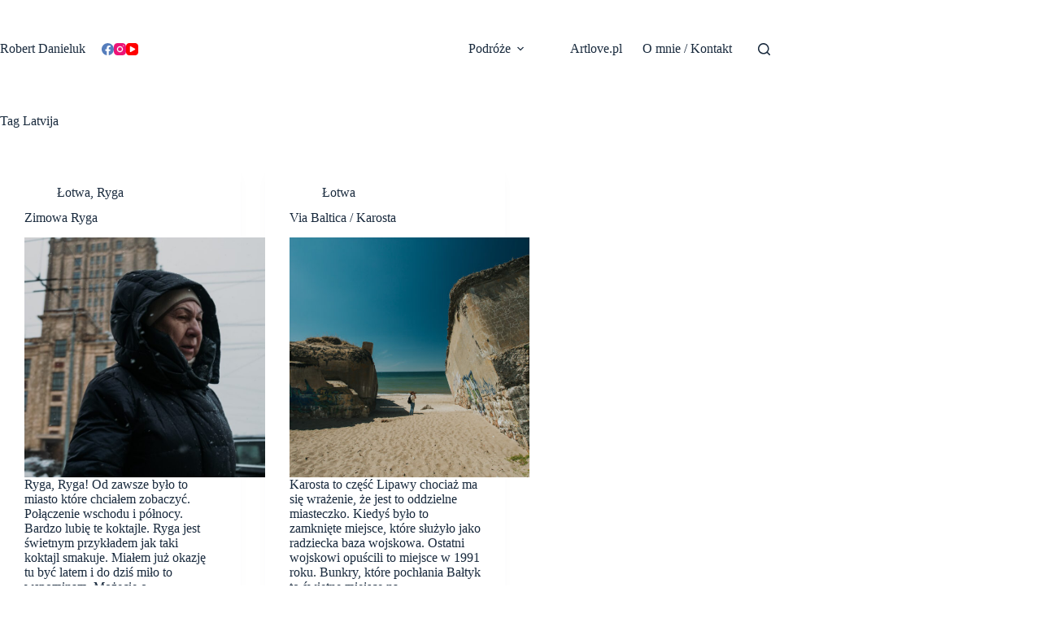

--- FILE ---
content_type: text/html; charset=UTF-8
request_url: https://robertdanieluk.com/blog/tag/latvija/
body_size: 11979
content:
<!doctype html>
<html lang="pl-PL">
<head>
	
	<meta charset="UTF-8">
	<meta name="viewport" content="width=device-width, initial-scale=1, maximum-scale=5, viewport-fit=cover">
	<link rel="profile" href="https://gmpg.org/xfn/11">

	<title>Latvija &#8211; Robert Danieluk</title>
<meta name='robots' content='max-image-preview:large' />
<link rel="alternate" type="application/rss+xml" title="Robert Danieluk &raquo; Kanał z wpisami" href="https://robertdanieluk.com/blog/feed/" />
<link rel="alternate" type="application/rss+xml" title="Robert Danieluk &raquo; Kanał z komentarzami" href="https://robertdanieluk.com/blog/comments/feed/" />
<link rel="alternate" type="application/rss+xml" title="Robert Danieluk &raquo; Kanał z wpisami otagowanymi jako Latvija" href="https://robertdanieluk.com/blog/tag/latvija/feed/" />
<style id='wp-img-auto-sizes-contain-inline-css'>
img:is([sizes=auto i],[sizes^="auto," i]){contain-intrinsic-size:3000px 1500px}
/*# sourceURL=wp-img-auto-sizes-contain-inline-css */
</style>
<link rel='stylesheet' id='blocksy-dynamic-global-css' href='https://robertdanieluk.com/blog/wp-content/uploads/blocksy/css/global.css?ver=12871' media='all' />
<link rel='stylesheet' id='wp-block-library-css' href='https://robertdanieluk.com/blog/wp-includes/css/dist/block-library/style.min.css?ver=6.9' media='all' />
<style id='global-styles-inline-css'>
:root{--wp--preset--aspect-ratio--square: 1;--wp--preset--aspect-ratio--4-3: 4/3;--wp--preset--aspect-ratio--3-4: 3/4;--wp--preset--aspect-ratio--3-2: 3/2;--wp--preset--aspect-ratio--2-3: 2/3;--wp--preset--aspect-ratio--16-9: 16/9;--wp--preset--aspect-ratio--9-16: 9/16;--wp--preset--color--black: #000000;--wp--preset--color--cyan-bluish-gray: #abb8c3;--wp--preset--color--white: #ffffff;--wp--preset--color--pale-pink: #f78da7;--wp--preset--color--vivid-red: #cf2e2e;--wp--preset--color--luminous-vivid-orange: #ff6900;--wp--preset--color--luminous-vivid-amber: #fcb900;--wp--preset--color--light-green-cyan: #7bdcb5;--wp--preset--color--vivid-green-cyan: #00d084;--wp--preset--color--pale-cyan-blue: #8ed1fc;--wp--preset--color--vivid-cyan-blue: #0693e3;--wp--preset--color--vivid-purple: #9b51e0;--wp--preset--color--palette-color-1: var(--theme-palette-color-1, #2872fa);--wp--preset--color--palette-color-2: var(--theme-palette-color-2, #1559ed);--wp--preset--color--palette-color-3: var(--theme-palette-color-3, #3A4F66);--wp--preset--color--palette-color-4: var(--theme-palette-color-4, #192a3d);--wp--preset--color--palette-color-5: var(--theme-palette-color-5, #e1e8ed);--wp--preset--color--palette-color-6: var(--theme-palette-color-6, #f2f5f7);--wp--preset--color--palette-color-7: var(--theme-palette-color-7, #FAFBFC);--wp--preset--color--palette-color-8: var(--theme-palette-color-8, #ffffff);--wp--preset--gradient--vivid-cyan-blue-to-vivid-purple: linear-gradient(135deg,rgb(6,147,227) 0%,rgb(155,81,224) 100%);--wp--preset--gradient--light-green-cyan-to-vivid-green-cyan: linear-gradient(135deg,rgb(122,220,180) 0%,rgb(0,208,130) 100%);--wp--preset--gradient--luminous-vivid-amber-to-luminous-vivid-orange: linear-gradient(135deg,rgb(252,185,0) 0%,rgb(255,105,0) 100%);--wp--preset--gradient--luminous-vivid-orange-to-vivid-red: linear-gradient(135deg,rgb(255,105,0) 0%,rgb(207,46,46) 100%);--wp--preset--gradient--very-light-gray-to-cyan-bluish-gray: linear-gradient(135deg,rgb(238,238,238) 0%,rgb(169,184,195) 100%);--wp--preset--gradient--cool-to-warm-spectrum: linear-gradient(135deg,rgb(74,234,220) 0%,rgb(151,120,209) 20%,rgb(207,42,186) 40%,rgb(238,44,130) 60%,rgb(251,105,98) 80%,rgb(254,248,76) 100%);--wp--preset--gradient--blush-light-purple: linear-gradient(135deg,rgb(255,206,236) 0%,rgb(152,150,240) 100%);--wp--preset--gradient--blush-bordeaux: linear-gradient(135deg,rgb(254,205,165) 0%,rgb(254,45,45) 50%,rgb(107,0,62) 100%);--wp--preset--gradient--luminous-dusk: linear-gradient(135deg,rgb(255,203,112) 0%,rgb(199,81,192) 50%,rgb(65,88,208) 100%);--wp--preset--gradient--pale-ocean: linear-gradient(135deg,rgb(255,245,203) 0%,rgb(182,227,212) 50%,rgb(51,167,181) 100%);--wp--preset--gradient--electric-grass: linear-gradient(135deg,rgb(202,248,128) 0%,rgb(113,206,126) 100%);--wp--preset--gradient--midnight: linear-gradient(135deg,rgb(2,3,129) 0%,rgb(40,116,252) 100%);--wp--preset--gradient--juicy-peach: linear-gradient(to right, #ffecd2 0%, #fcb69f 100%);--wp--preset--gradient--young-passion: linear-gradient(to right, #ff8177 0%, #ff867a 0%, #ff8c7f 21%, #f99185 52%, #cf556c 78%, #b12a5b 100%);--wp--preset--gradient--true-sunset: linear-gradient(to right, #fa709a 0%, #fee140 100%);--wp--preset--gradient--morpheus-den: linear-gradient(to top, #30cfd0 0%, #330867 100%);--wp--preset--gradient--plum-plate: linear-gradient(135deg, #667eea 0%, #764ba2 100%);--wp--preset--gradient--aqua-splash: linear-gradient(15deg, #13547a 0%, #80d0c7 100%);--wp--preset--gradient--love-kiss: linear-gradient(to top, #ff0844 0%, #ffb199 100%);--wp--preset--gradient--new-retrowave: linear-gradient(to top, #3b41c5 0%, #a981bb 49%, #ffc8a9 100%);--wp--preset--gradient--plum-bath: linear-gradient(to top, #cc208e 0%, #6713d2 100%);--wp--preset--gradient--high-flight: linear-gradient(to right, #0acffe 0%, #495aff 100%);--wp--preset--gradient--teen-party: linear-gradient(-225deg, #FF057C 0%, #8D0B93 50%, #321575 100%);--wp--preset--gradient--fabled-sunset: linear-gradient(-225deg, #231557 0%, #44107A 29%, #FF1361 67%, #FFF800 100%);--wp--preset--gradient--arielle-smile: radial-gradient(circle 248px at center, #16d9e3 0%, #30c7ec 47%, #46aef7 100%);--wp--preset--gradient--itmeo-branding: linear-gradient(180deg, #2af598 0%, #009efd 100%);--wp--preset--gradient--deep-blue: linear-gradient(to right, #6a11cb 0%, #2575fc 100%);--wp--preset--gradient--strong-bliss: linear-gradient(to right, #f78ca0 0%, #f9748f 19%, #fd868c 60%, #fe9a8b 100%);--wp--preset--gradient--sweet-period: linear-gradient(to top, #3f51b1 0%, #5a55ae 13%, #7b5fac 25%, #8f6aae 38%, #a86aa4 50%, #cc6b8e 62%, #f18271 75%, #f3a469 87%, #f7c978 100%);--wp--preset--gradient--purple-division: linear-gradient(to top, #7028e4 0%, #e5b2ca 100%);--wp--preset--gradient--cold-evening: linear-gradient(to top, #0c3483 0%, #a2b6df 100%, #6b8cce 100%, #a2b6df 100%);--wp--preset--gradient--mountain-rock: linear-gradient(to right, #868f96 0%, #596164 100%);--wp--preset--gradient--desert-hump: linear-gradient(to top, #c79081 0%, #dfa579 100%);--wp--preset--gradient--ethernal-constance: linear-gradient(to top, #09203f 0%, #537895 100%);--wp--preset--gradient--happy-memories: linear-gradient(-60deg, #ff5858 0%, #f09819 100%);--wp--preset--gradient--grown-early: linear-gradient(to top, #0ba360 0%, #3cba92 100%);--wp--preset--gradient--morning-salad: linear-gradient(-225deg, #B7F8DB 0%, #50A7C2 100%);--wp--preset--gradient--night-call: linear-gradient(-225deg, #AC32E4 0%, #7918F2 48%, #4801FF 100%);--wp--preset--gradient--mind-crawl: linear-gradient(-225deg, #473B7B 0%, #3584A7 51%, #30D2BE 100%);--wp--preset--gradient--angel-care: linear-gradient(-225deg, #FFE29F 0%, #FFA99F 48%, #FF719A 100%);--wp--preset--gradient--juicy-cake: linear-gradient(to top, #e14fad 0%, #f9d423 100%);--wp--preset--gradient--rich-metal: linear-gradient(to right, #d7d2cc 0%, #304352 100%);--wp--preset--gradient--mole-hall: linear-gradient(-20deg, #616161 0%, #9bc5c3 100%);--wp--preset--gradient--cloudy-knoxville: linear-gradient(120deg, #fdfbfb 0%, #ebedee 100%);--wp--preset--gradient--soft-grass: linear-gradient(to top, #c1dfc4 0%, #deecdd 100%);--wp--preset--gradient--saint-petersburg: linear-gradient(135deg, #f5f7fa 0%, #c3cfe2 100%);--wp--preset--gradient--everlasting-sky: linear-gradient(135deg, #fdfcfb 0%, #e2d1c3 100%);--wp--preset--gradient--kind-steel: linear-gradient(-20deg, #e9defa 0%, #fbfcdb 100%);--wp--preset--gradient--over-sun: linear-gradient(60deg, #abecd6 0%, #fbed96 100%);--wp--preset--gradient--premium-white: linear-gradient(to top, #d5d4d0 0%, #d5d4d0 1%, #eeeeec 31%, #efeeec 75%, #e9e9e7 100%);--wp--preset--gradient--clean-mirror: linear-gradient(45deg, #93a5cf 0%, #e4efe9 100%);--wp--preset--gradient--wild-apple: linear-gradient(to top, #d299c2 0%, #fef9d7 100%);--wp--preset--gradient--snow-again: linear-gradient(to top, #e6e9f0 0%, #eef1f5 100%);--wp--preset--gradient--confident-cloud: linear-gradient(to top, #dad4ec 0%, #dad4ec 1%, #f3e7e9 100%);--wp--preset--gradient--glass-water: linear-gradient(to top, #dfe9f3 0%, white 100%);--wp--preset--gradient--perfect-white: linear-gradient(-225deg, #E3FDF5 0%, #FFE6FA 100%);--wp--preset--font-size--small: 13px;--wp--preset--font-size--medium: 20px;--wp--preset--font-size--large: clamp(22px, 1.375rem + ((1vw - 3.2px) * 0.625), 30px);--wp--preset--font-size--x-large: clamp(30px, 1.875rem + ((1vw - 3.2px) * 1.563), 50px);--wp--preset--font-size--xx-large: clamp(45px, 2.813rem + ((1vw - 3.2px) * 2.734), 80px);--wp--preset--spacing--20: 0.44rem;--wp--preset--spacing--30: 0.67rem;--wp--preset--spacing--40: 1rem;--wp--preset--spacing--50: 1.5rem;--wp--preset--spacing--60: 2.25rem;--wp--preset--spacing--70: 3.38rem;--wp--preset--spacing--80: 5.06rem;--wp--preset--shadow--natural: 6px 6px 9px rgba(0, 0, 0, 0.2);--wp--preset--shadow--deep: 12px 12px 50px rgba(0, 0, 0, 0.4);--wp--preset--shadow--sharp: 6px 6px 0px rgba(0, 0, 0, 0.2);--wp--preset--shadow--outlined: 6px 6px 0px -3px rgb(255, 255, 255), 6px 6px rgb(0, 0, 0);--wp--preset--shadow--crisp: 6px 6px 0px rgb(0, 0, 0);}:root { --wp--style--global--content-size: var(--theme-block-max-width);--wp--style--global--wide-size: var(--theme-block-wide-max-width); }:where(body) { margin: 0; }.wp-site-blocks > .alignleft { float: left; margin-right: 2em; }.wp-site-blocks > .alignright { float: right; margin-left: 2em; }.wp-site-blocks > .aligncenter { justify-content: center; margin-left: auto; margin-right: auto; }:where(.wp-site-blocks) > * { margin-block-start: var(--theme-content-spacing); margin-block-end: 0; }:where(.wp-site-blocks) > :first-child { margin-block-start: 0; }:where(.wp-site-blocks) > :last-child { margin-block-end: 0; }:root { --wp--style--block-gap: var(--theme-content-spacing); }:root :where(.is-layout-flow) > :first-child{margin-block-start: 0;}:root :where(.is-layout-flow) > :last-child{margin-block-end: 0;}:root :where(.is-layout-flow) > *{margin-block-start: var(--theme-content-spacing);margin-block-end: 0;}:root :where(.is-layout-constrained) > :first-child{margin-block-start: 0;}:root :where(.is-layout-constrained) > :last-child{margin-block-end: 0;}:root :where(.is-layout-constrained) > *{margin-block-start: var(--theme-content-spacing);margin-block-end: 0;}:root :where(.is-layout-flex){gap: var(--theme-content-spacing);}:root :where(.is-layout-grid){gap: var(--theme-content-spacing);}.is-layout-flow > .alignleft{float: left;margin-inline-start: 0;margin-inline-end: 2em;}.is-layout-flow > .alignright{float: right;margin-inline-start: 2em;margin-inline-end: 0;}.is-layout-flow > .aligncenter{margin-left: auto !important;margin-right: auto !important;}.is-layout-constrained > .alignleft{float: left;margin-inline-start: 0;margin-inline-end: 2em;}.is-layout-constrained > .alignright{float: right;margin-inline-start: 2em;margin-inline-end: 0;}.is-layout-constrained > .aligncenter{margin-left: auto !important;margin-right: auto !important;}.is-layout-constrained > :where(:not(.alignleft):not(.alignright):not(.alignfull)){max-width: var(--wp--style--global--content-size);margin-left: auto !important;margin-right: auto !important;}.is-layout-constrained > .alignwide{max-width: var(--wp--style--global--wide-size);}body .is-layout-flex{display: flex;}.is-layout-flex{flex-wrap: wrap;align-items: center;}.is-layout-flex > :is(*, div){margin: 0;}body .is-layout-grid{display: grid;}.is-layout-grid > :is(*, div){margin: 0;}body{padding-top: 0px;padding-right: 0px;padding-bottom: 0px;padding-left: 0px;}:root :where(.wp-element-button, .wp-block-button__link){font-style: inherit;font-weight: inherit;letter-spacing: inherit;text-transform: inherit;}.has-black-color{color: var(--wp--preset--color--black) !important;}.has-cyan-bluish-gray-color{color: var(--wp--preset--color--cyan-bluish-gray) !important;}.has-white-color{color: var(--wp--preset--color--white) !important;}.has-pale-pink-color{color: var(--wp--preset--color--pale-pink) !important;}.has-vivid-red-color{color: var(--wp--preset--color--vivid-red) !important;}.has-luminous-vivid-orange-color{color: var(--wp--preset--color--luminous-vivid-orange) !important;}.has-luminous-vivid-amber-color{color: var(--wp--preset--color--luminous-vivid-amber) !important;}.has-light-green-cyan-color{color: var(--wp--preset--color--light-green-cyan) !important;}.has-vivid-green-cyan-color{color: var(--wp--preset--color--vivid-green-cyan) !important;}.has-pale-cyan-blue-color{color: var(--wp--preset--color--pale-cyan-blue) !important;}.has-vivid-cyan-blue-color{color: var(--wp--preset--color--vivid-cyan-blue) !important;}.has-vivid-purple-color{color: var(--wp--preset--color--vivid-purple) !important;}.has-palette-color-1-color{color: var(--wp--preset--color--palette-color-1) !important;}.has-palette-color-2-color{color: var(--wp--preset--color--palette-color-2) !important;}.has-palette-color-3-color{color: var(--wp--preset--color--palette-color-3) !important;}.has-palette-color-4-color{color: var(--wp--preset--color--palette-color-4) !important;}.has-palette-color-5-color{color: var(--wp--preset--color--palette-color-5) !important;}.has-palette-color-6-color{color: var(--wp--preset--color--palette-color-6) !important;}.has-palette-color-7-color{color: var(--wp--preset--color--palette-color-7) !important;}.has-palette-color-8-color{color: var(--wp--preset--color--palette-color-8) !important;}.has-black-background-color{background-color: var(--wp--preset--color--black) !important;}.has-cyan-bluish-gray-background-color{background-color: var(--wp--preset--color--cyan-bluish-gray) !important;}.has-white-background-color{background-color: var(--wp--preset--color--white) !important;}.has-pale-pink-background-color{background-color: var(--wp--preset--color--pale-pink) !important;}.has-vivid-red-background-color{background-color: var(--wp--preset--color--vivid-red) !important;}.has-luminous-vivid-orange-background-color{background-color: var(--wp--preset--color--luminous-vivid-orange) !important;}.has-luminous-vivid-amber-background-color{background-color: var(--wp--preset--color--luminous-vivid-amber) !important;}.has-light-green-cyan-background-color{background-color: var(--wp--preset--color--light-green-cyan) !important;}.has-vivid-green-cyan-background-color{background-color: var(--wp--preset--color--vivid-green-cyan) !important;}.has-pale-cyan-blue-background-color{background-color: var(--wp--preset--color--pale-cyan-blue) !important;}.has-vivid-cyan-blue-background-color{background-color: var(--wp--preset--color--vivid-cyan-blue) !important;}.has-vivid-purple-background-color{background-color: var(--wp--preset--color--vivid-purple) !important;}.has-palette-color-1-background-color{background-color: var(--wp--preset--color--palette-color-1) !important;}.has-palette-color-2-background-color{background-color: var(--wp--preset--color--palette-color-2) !important;}.has-palette-color-3-background-color{background-color: var(--wp--preset--color--palette-color-3) !important;}.has-palette-color-4-background-color{background-color: var(--wp--preset--color--palette-color-4) !important;}.has-palette-color-5-background-color{background-color: var(--wp--preset--color--palette-color-5) !important;}.has-palette-color-6-background-color{background-color: var(--wp--preset--color--palette-color-6) !important;}.has-palette-color-7-background-color{background-color: var(--wp--preset--color--palette-color-7) !important;}.has-palette-color-8-background-color{background-color: var(--wp--preset--color--palette-color-8) !important;}.has-black-border-color{border-color: var(--wp--preset--color--black) !important;}.has-cyan-bluish-gray-border-color{border-color: var(--wp--preset--color--cyan-bluish-gray) !important;}.has-white-border-color{border-color: var(--wp--preset--color--white) !important;}.has-pale-pink-border-color{border-color: var(--wp--preset--color--pale-pink) !important;}.has-vivid-red-border-color{border-color: var(--wp--preset--color--vivid-red) !important;}.has-luminous-vivid-orange-border-color{border-color: var(--wp--preset--color--luminous-vivid-orange) !important;}.has-luminous-vivid-amber-border-color{border-color: var(--wp--preset--color--luminous-vivid-amber) !important;}.has-light-green-cyan-border-color{border-color: var(--wp--preset--color--light-green-cyan) !important;}.has-vivid-green-cyan-border-color{border-color: var(--wp--preset--color--vivid-green-cyan) !important;}.has-pale-cyan-blue-border-color{border-color: var(--wp--preset--color--pale-cyan-blue) !important;}.has-vivid-cyan-blue-border-color{border-color: var(--wp--preset--color--vivid-cyan-blue) !important;}.has-vivid-purple-border-color{border-color: var(--wp--preset--color--vivid-purple) !important;}.has-palette-color-1-border-color{border-color: var(--wp--preset--color--palette-color-1) !important;}.has-palette-color-2-border-color{border-color: var(--wp--preset--color--palette-color-2) !important;}.has-palette-color-3-border-color{border-color: var(--wp--preset--color--palette-color-3) !important;}.has-palette-color-4-border-color{border-color: var(--wp--preset--color--palette-color-4) !important;}.has-palette-color-5-border-color{border-color: var(--wp--preset--color--palette-color-5) !important;}.has-palette-color-6-border-color{border-color: var(--wp--preset--color--palette-color-6) !important;}.has-palette-color-7-border-color{border-color: var(--wp--preset--color--palette-color-7) !important;}.has-palette-color-8-border-color{border-color: var(--wp--preset--color--palette-color-8) !important;}.has-vivid-cyan-blue-to-vivid-purple-gradient-background{background: var(--wp--preset--gradient--vivid-cyan-blue-to-vivid-purple) !important;}.has-light-green-cyan-to-vivid-green-cyan-gradient-background{background: var(--wp--preset--gradient--light-green-cyan-to-vivid-green-cyan) !important;}.has-luminous-vivid-amber-to-luminous-vivid-orange-gradient-background{background: var(--wp--preset--gradient--luminous-vivid-amber-to-luminous-vivid-orange) !important;}.has-luminous-vivid-orange-to-vivid-red-gradient-background{background: var(--wp--preset--gradient--luminous-vivid-orange-to-vivid-red) !important;}.has-very-light-gray-to-cyan-bluish-gray-gradient-background{background: var(--wp--preset--gradient--very-light-gray-to-cyan-bluish-gray) !important;}.has-cool-to-warm-spectrum-gradient-background{background: var(--wp--preset--gradient--cool-to-warm-spectrum) !important;}.has-blush-light-purple-gradient-background{background: var(--wp--preset--gradient--blush-light-purple) !important;}.has-blush-bordeaux-gradient-background{background: var(--wp--preset--gradient--blush-bordeaux) !important;}.has-luminous-dusk-gradient-background{background: var(--wp--preset--gradient--luminous-dusk) !important;}.has-pale-ocean-gradient-background{background: var(--wp--preset--gradient--pale-ocean) !important;}.has-electric-grass-gradient-background{background: var(--wp--preset--gradient--electric-grass) !important;}.has-midnight-gradient-background{background: var(--wp--preset--gradient--midnight) !important;}.has-juicy-peach-gradient-background{background: var(--wp--preset--gradient--juicy-peach) !important;}.has-young-passion-gradient-background{background: var(--wp--preset--gradient--young-passion) !important;}.has-true-sunset-gradient-background{background: var(--wp--preset--gradient--true-sunset) !important;}.has-morpheus-den-gradient-background{background: var(--wp--preset--gradient--morpheus-den) !important;}.has-plum-plate-gradient-background{background: var(--wp--preset--gradient--plum-plate) !important;}.has-aqua-splash-gradient-background{background: var(--wp--preset--gradient--aqua-splash) !important;}.has-love-kiss-gradient-background{background: var(--wp--preset--gradient--love-kiss) !important;}.has-new-retrowave-gradient-background{background: var(--wp--preset--gradient--new-retrowave) !important;}.has-plum-bath-gradient-background{background: var(--wp--preset--gradient--plum-bath) !important;}.has-high-flight-gradient-background{background: var(--wp--preset--gradient--high-flight) !important;}.has-teen-party-gradient-background{background: var(--wp--preset--gradient--teen-party) !important;}.has-fabled-sunset-gradient-background{background: var(--wp--preset--gradient--fabled-sunset) !important;}.has-arielle-smile-gradient-background{background: var(--wp--preset--gradient--arielle-smile) !important;}.has-itmeo-branding-gradient-background{background: var(--wp--preset--gradient--itmeo-branding) !important;}.has-deep-blue-gradient-background{background: var(--wp--preset--gradient--deep-blue) !important;}.has-strong-bliss-gradient-background{background: var(--wp--preset--gradient--strong-bliss) !important;}.has-sweet-period-gradient-background{background: var(--wp--preset--gradient--sweet-period) !important;}.has-purple-division-gradient-background{background: var(--wp--preset--gradient--purple-division) !important;}.has-cold-evening-gradient-background{background: var(--wp--preset--gradient--cold-evening) !important;}.has-mountain-rock-gradient-background{background: var(--wp--preset--gradient--mountain-rock) !important;}.has-desert-hump-gradient-background{background: var(--wp--preset--gradient--desert-hump) !important;}.has-ethernal-constance-gradient-background{background: var(--wp--preset--gradient--ethernal-constance) !important;}.has-happy-memories-gradient-background{background: var(--wp--preset--gradient--happy-memories) !important;}.has-grown-early-gradient-background{background: var(--wp--preset--gradient--grown-early) !important;}.has-morning-salad-gradient-background{background: var(--wp--preset--gradient--morning-salad) !important;}.has-night-call-gradient-background{background: var(--wp--preset--gradient--night-call) !important;}.has-mind-crawl-gradient-background{background: var(--wp--preset--gradient--mind-crawl) !important;}.has-angel-care-gradient-background{background: var(--wp--preset--gradient--angel-care) !important;}.has-juicy-cake-gradient-background{background: var(--wp--preset--gradient--juicy-cake) !important;}.has-rich-metal-gradient-background{background: var(--wp--preset--gradient--rich-metal) !important;}.has-mole-hall-gradient-background{background: var(--wp--preset--gradient--mole-hall) !important;}.has-cloudy-knoxville-gradient-background{background: var(--wp--preset--gradient--cloudy-knoxville) !important;}.has-soft-grass-gradient-background{background: var(--wp--preset--gradient--soft-grass) !important;}.has-saint-petersburg-gradient-background{background: var(--wp--preset--gradient--saint-petersburg) !important;}.has-everlasting-sky-gradient-background{background: var(--wp--preset--gradient--everlasting-sky) !important;}.has-kind-steel-gradient-background{background: var(--wp--preset--gradient--kind-steel) !important;}.has-over-sun-gradient-background{background: var(--wp--preset--gradient--over-sun) !important;}.has-premium-white-gradient-background{background: var(--wp--preset--gradient--premium-white) !important;}.has-clean-mirror-gradient-background{background: var(--wp--preset--gradient--clean-mirror) !important;}.has-wild-apple-gradient-background{background: var(--wp--preset--gradient--wild-apple) !important;}.has-snow-again-gradient-background{background: var(--wp--preset--gradient--snow-again) !important;}.has-confident-cloud-gradient-background{background: var(--wp--preset--gradient--confident-cloud) !important;}.has-glass-water-gradient-background{background: var(--wp--preset--gradient--glass-water) !important;}.has-perfect-white-gradient-background{background: var(--wp--preset--gradient--perfect-white) !important;}.has-small-font-size{font-size: var(--wp--preset--font-size--small) !important;}.has-medium-font-size{font-size: var(--wp--preset--font-size--medium) !important;}.has-large-font-size{font-size: var(--wp--preset--font-size--large) !important;}.has-x-large-font-size{font-size: var(--wp--preset--font-size--x-large) !important;}.has-xx-large-font-size{font-size: var(--wp--preset--font-size--xx-large) !important;}
:root :where(.wp-block-pullquote){font-size: clamp(0.984em, 0.984rem + ((1vw - 0.2em) * 0.645), 1.5em);line-height: 1.6;}
/*# sourceURL=global-styles-inline-css */
</style>
<link rel='stylesheet' id='ct-main-styles-css' href='https://robertdanieluk.com/blog/wp-content/themes/blocksy/static/bundle/main.min.css?ver=2.1.25' media='all' />
<link rel='stylesheet' id='ct-page-title-styles-css' href='https://robertdanieluk.com/blog/wp-content/themes/blocksy/static/bundle/page-title.min.css?ver=2.1.25' media='all' />
<script src="https://robertdanieluk.com/blog/wp-includes/js/jquery/jquery.min.js?ver=3.7.1" id="jquery-core-js"></script>
<script src="https://robertdanieluk.com/blog/wp-includes/js/jquery/jquery-migrate.min.js?ver=3.4.1" id="jquery-migrate-js"></script>
<link rel="https://api.w.org/" href="https://robertdanieluk.com/blog/wp-json/" /><link rel="alternate" title="JSON" type="application/json" href="https://robertdanieluk.com/blog/wp-json/wp/v2/tags/1781" /><link rel="EditURI" type="application/rsd+xml" title="RSD" href="https://robertdanieluk.com/blog/xmlrpc.php?rsd" />
<meta name="generator" content="WordPress 6.9" />
<noscript><link rel='stylesheet' href='https://robertdanieluk.com/blog/wp-content/themes/blocksy/static/bundle/no-scripts.min.css' type='text/css'></noscript>
<link rel="icon" href="https://robertdanieluk.com/blog/wp-content/uploads/2017/06/cropped-Zrzut-ekranu-2017-06-01-o-14.00.37-32x32.png" sizes="32x32" />
<link rel="icon" href="https://robertdanieluk.com/blog/wp-content/uploads/2017/06/cropped-Zrzut-ekranu-2017-06-01-o-14.00.37-192x192.png" sizes="192x192" />
<link rel="apple-touch-icon" href="https://robertdanieluk.com/blog/wp-content/uploads/2017/06/cropped-Zrzut-ekranu-2017-06-01-o-14.00.37-180x180.png" />
<meta name="msapplication-TileImage" content="https://robertdanieluk.com/blog/wp-content/uploads/2017/06/cropped-Zrzut-ekranu-2017-06-01-o-14.00.37-270x270.png" />
	</head>


<body class="archive tag tag-latvija tag-1781 wp-embed-responsive wp-theme-blocksy" data-link="type-2" data-prefix="categories" data-header="type-1" data-footer="type-1">

<a class="skip-link screen-reader-text" href="#main">Przejdź do treści</a><div class="ct-drawer-canvas" data-location="start">
		<div id="search-modal" class="ct-panel" data-behaviour="modal" role="dialog" aria-label="Szukaj modalnie" inert>
			<div class="ct-panel-actions">
				<button class="ct-toggle-close" data-type="type-1" aria-label="Zamknij okno wyszukiwania">
					<svg class="ct-icon" width="12" height="12" viewBox="0 0 15 15"><path d="M1 15a1 1 0 01-.71-.29 1 1 0 010-1.41l5.8-5.8-5.8-5.8A1 1 0 011.7.29l5.8 5.8 5.8-5.8a1 1 0 011.41 1.41l-5.8 5.8 5.8 5.8a1 1 0 01-1.41 1.41l-5.8-5.8-5.8 5.8A1 1 0 011 15z"/></svg>				</button>
			</div>

			<div class="ct-panel-content">
				

<form role="search" method="get" class="ct-search-form"  action="https://robertdanieluk.com/blog/" aria-haspopup="listbox" data-live-results="thumbs">

	<input
		type="search" class="modal-field"		placeholder="Szukaj"
		value=""
		name="s"
		autocomplete="off"
		title="Szukaj..."
		aria-label="Szukaj..."
			>

	<div class="ct-search-form-controls">
		
		<button type="submit" class="wp-element-button" data-button="icon" aria-label="Przycisk wyszukiwania">
			<svg class="ct-icon ct-search-button-content" aria-hidden="true" width="15" height="15" viewBox="0 0 15 15"><path d="M14.8,13.7L12,11c0.9-1.2,1.5-2.6,1.5-4.2c0-3.7-3-6.8-6.8-6.8S0,3,0,6.8s3,6.8,6.8,6.8c1.6,0,3.1-0.6,4.2-1.5l2.8,2.8c0.1,0.1,0.3,0.2,0.5,0.2s0.4-0.1,0.5-0.2C15.1,14.5,15.1,14,14.8,13.7z M1.5,6.8c0-2.9,2.4-5.2,5.2-5.2S12,3.9,12,6.8S9.6,12,6.8,12S1.5,9.6,1.5,6.8z"/></svg>
			<span class="ct-ajax-loader">
				<svg viewBox="0 0 24 24">
					<circle cx="12" cy="12" r="10" opacity="0.2" fill="none" stroke="currentColor" stroke-miterlimit="10" stroke-width="2"/>

					<path d="m12,2c5.52,0,10,4.48,10,10" fill="none" stroke="currentColor" stroke-linecap="round" stroke-miterlimit="10" stroke-width="2">
						<animateTransform
							attributeName="transform"
							attributeType="XML"
							type="rotate"
							dur="0.6s"
							from="0 12 12"
							to="360 12 12"
							repeatCount="indefinite"
						/>
					</path>
				</svg>
			</span>
		</button>

		
					<input type="hidden" name="ct_post_type" value="post:page">
		
		

			</div>

			<div class="screen-reader-text" aria-live="polite" role="status">
			Brak wyników		</div>
	
</form>


			</div>
		</div>

		<div id="offcanvas" class="ct-panel ct-header" data-behaviour="right-side" role="dialog" aria-label="Tryb modalny Offcanvas" inert=""><div class="ct-panel-inner">
		<div class="ct-panel-actions">
			
			<button class="ct-toggle-close" data-type="type-1" aria-label="Zamknij edytor">
				<svg class="ct-icon" width="12" height="12" viewBox="0 0 15 15"><path d="M1 15a1 1 0 01-.71-.29 1 1 0 010-1.41l5.8-5.8-5.8-5.8A1 1 0 011.7.29l5.8 5.8 5.8-5.8a1 1 0 011.41 1.41l-5.8 5.8 5.8 5.8a1 1 0 01-1.41 1.41l-5.8-5.8-5.8 5.8A1 1 0 011 15z"/></svg>
			</button>
		</div>
		<div class="ct-panel-content" data-device="desktop"><div class="ct-panel-content-inner"></div></div><div class="ct-panel-content" data-device="mobile"><div class="ct-panel-content-inner">
<nav
	class="mobile-menu menu-container has-submenu"
	data-id="mobile-menu" data-interaction="click" data-toggle-type="type-1" data-submenu-dots="yes"	aria-label="NOWE">

	<ul id="menu-nowe-1" class=""><li class="menu-item menu-item-type-custom menu-item-object-custom menu-item-has-children menu-item-10440"><span class="ct-sub-menu-parent"><a class="ct-menu-link">Podróże</a><button class="ct-toggle-dropdown-mobile" aria-label="Rozwiń menu" aria-haspopup="true" aria-expanded="false"><svg class="ct-icon toggle-icon-1" width="15" height="15" viewBox="0 0 15 15" aria-hidden="true"><path d="M3.9,5.1l3.6,3.6l3.6-3.6l1.4,0.7l-5,5l-5-5L3.9,5.1z"/></svg></button></span>
<ul class="sub-menu">
	<li class="menu-item menu-item-type-custom menu-item-object-custom menu-item-has-children menu-item-10459"><span class="ct-sub-menu-parent"><a class="ct-menu-link">Wschód</a><button class="ct-toggle-dropdown-mobile" aria-label="Rozwiń menu" aria-haspopup="true" aria-expanded="false"><svg class="ct-icon toggle-icon-1" width="15" height="15" viewBox="0 0 15 15" aria-hidden="true"><path d="M3.9,5.1l3.6,3.6l3.6-3.6l1.4,0.7l-5,5l-5-5L3.9,5.1z"/></svg></button></span>
	<ul class="sub-menu">
		<li class="menu-item menu-item-type-taxonomy menu-item-object-category menu-item-11976"><a href="https://robertdanieluk.com/blog/category/armenia/" class="ct-menu-link">Armenia</a></li>
		<li class="menu-item menu-item-type-taxonomy menu-item-object-category menu-item-10441"><a href="https://robertdanieluk.com/blog/category/azerbejdzan/" class="ct-menu-link">Azerbejdżan</a></li>
		<li class="menu-item menu-item-type-custom menu-item-object-custom menu-item-10460"><a href="https://robertdanieluk.com/blog/tag/bialorus/" class="ct-menu-link">Białoruś</a></li>
		<li class="menu-item menu-item-type-taxonomy menu-item-object-category menu-item-10442"><a href="https://robertdanieluk.com/blog/category/chiny/" class="ct-menu-link">Chiny</a></li>
		<li class="menu-item menu-item-type-taxonomy menu-item-object-category menu-item-10447"><a href="https://robertdanieluk.com/blog/category/iran/" class="ct-menu-link">Iran</a></li>
		<li class="menu-item menu-item-type-taxonomy menu-item-object-category menu-item-10445"><a href="https://robertdanieluk.com/blog/category/gruzja/" class="ct-menu-link">Gruzja</a></li>
		<li class="menu-item menu-item-type-custom menu-item-object-custom menu-item-10458"><a href="https://robertdanieluk.com/blog/tag/kazachstan/" class="ct-menu-link">Kazachstan</a></li>
		<li class="menu-item menu-item-type-taxonomy menu-item-object-category menu-item-10450"><a href="https://robertdanieluk.com/blog/category/kirgistan/" class="ct-menu-link">Kirgistan</a></li>
		<li class="menu-item menu-item-type-taxonomy menu-item-object-category menu-item-10451"><a href="https://robertdanieluk.com/blog/category/litwa/" class="ct-menu-link">Litwa</a></li>
		<li class="menu-item menu-item-type-taxonomy menu-item-object-category menu-item-has-children menu-item-10453"><span class="ct-sub-menu-parent"><a href="https://robertdanieluk.com/blog/category/moldawia/" class="ct-menu-link">Mołdawia</a><button class="ct-toggle-dropdown-mobile" aria-label="Rozwiń menu" aria-haspopup="true" aria-expanded="false"><svg class="ct-icon toggle-icon-1" width="15" height="15" viewBox="0 0 15 15" aria-hidden="true"><path d="M3.9,5.1l3.6,3.6l3.6-3.6l1.4,0.7l-5,5l-5-5L3.9,5.1z"/></svg></button></span>
		<ul class="sub-menu">
			<li class="menu-item menu-item-type-custom menu-item-object-custom menu-item-10469"><a href="https://robertdanieluk.com/blog/tag/kiszyniow/" class="ct-menu-link">Kiszyniów</a></li>
			<li class="menu-item menu-item-type-custom menu-item-object-custom menu-item-10468"><a href="https://robertdanieluk.com/blog/tag/naddniestrze/" class="ct-menu-link">Naddniestrze</a></li>
		</ul>
</li>
		<li class="menu-item menu-item-type-taxonomy menu-item-object-category menu-item-has-children menu-item-10454"><span class="ct-sub-menu-parent"><a href="https://robertdanieluk.com/blog/category/rosja/" class="ct-menu-link">Rosja</a><button class="ct-toggle-dropdown-mobile" aria-label="Rozwiń menu" aria-haspopup="true" aria-expanded="false"><svg class="ct-icon toggle-icon-1" width="15" height="15" viewBox="0 0 15 15" aria-hidden="true"><path d="M3.9,5.1l3.6,3.6l3.6-3.6l1.4,0.7l-5,5l-5-5L3.9,5.1z"/></svg></button></span>
		<ul class="sub-menu">
			<li class="menu-item menu-item-type-custom menu-item-object-custom menu-item-10470"><a href="https://robertdanieluk.com/blog/tag/moskwa/" class="ct-menu-link">Moskwa</a></li>
			<li class="menu-item menu-item-type-custom menu-item-object-custom menu-item-10471"><a href="https://robertdanieluk.com/blog/tag/murmansk/" class="ct-menu-link">Murmańsk</a></li>
		</ul>
</li>
		<li class="menu-item menu-item-type-taxonomy menu-item-object-category menu-item-has-children menu-item-10457"><span class="ct-sub-menu-parent"><a href="https://robertdanieluk.com/blog/category/ukraina/" class="ct-menu-link">Ukraina</a><button class="ct-toggle-dropdown-mobile" aria-label="Rozwiń menu" aria-haspopup="true" aria-expanded="false"><svg class="ct-icon toggle-icon-1" width="15" height="15" viewBox="0 0 15 15" aria-hidden="true"><path d="M3.9,5.1l3.6,3.6l3.6-3.6l1.4,0.7l-5,5l-5-5L3.9,5.1z"/></svg></button></span>
		<ul class="sub-menu">
			<li class="menu-item menu-item-type-custom menu-item-object-custom menu-item-10463"><a href="https://robertdanieluk.com/blog/tag/czarnobyl/" class="ct-menu-link">Czarnobyl</a></li>
			<li class="menu-item menu-item-type-taxonomy menu-item-object-category menu-item-12081"><a href="https://robertdanieluk.com/blog/category/charkow/" class="ct-menu-link">Charków</a></li>
			<li class="menu-item menu-item-type-custom menu-item-object-custom menu-item-10464"><a href="https://robertdanieluk.com/blog/tag/kijow/" class="ct-menu-link">Kijów</a></li>
			<li class="menu-item menu-item-type-custom menu-item-object-custom menu-item-10466"><a href="https://robertdanieluk.com/blog/tag/krym/" class="ct-menu-link">Krym</a></li>
			<li class="menu-item menu-item-type-custom menu-item-object-custom menu-item-10465"><a href="https://robertdanieluk.com/blog/tag/lwow/" class="ct-menu-link">Lwów</a></li>
			<li class="menu-item menu-item-type-custom menu-item-object-custom menu-item-10467"><a href="https://robertdanieluk.com/blog/tag/odessa/" class="ct-menu-link">Odessa</a></li>
			<li class="menu-item menu-item-type-taxonomy menu-item-object-category menu-item-12080"><a href="https://robertdanieluk.com/blog/category/wojna-w-ukrainie/" class="ct-menu-link">Wojna w Ukrainie</a></li>
		</ul>
</li>
		<li class="menu-item menu-item-type-taxonomy menu-item-object-category menu-item-11337"><a href="https://robertdanieluk.com/blog/category/uzbekistan/" class="ct-menu-link">Uzbekistan</a></li>
		<li class="menu-item menu-item-type-taxonomy menu-item-object-category menu-item-12778"><a href="https://robertdanieluk.com/blog/category/zjednoczone-emiraty-arabskie/" class="ct-menu-link">Zjednoczone Emiraty Arabskie</a></li>
	</ul>
</li>
	<li class="menu-item menu-item-type-custom menu-item-object-custom menu-item-has-children menu-item-10461"><span class="ct-sub-menu-parent"><a class="ct-menu-link">Europa</a><button class="ct-toggle-dropdown-mobile" aria-label="Rozwiń menu" aria-haspopup="true" aria-expanded="false"><svg class="ct-icon toggle-icon-1" width="15" height="15" viewBox="0 0 15 15" aria-hidden="true"><path d="M3.9,5.1l3.6,3.6l3.6-3.6l1.4,0.7l-5,5l-5-5L3.9,5.1z"/></svg></button></span>
	<ul class="sub-menu">
		<li class="menu-item menu-item-type-taxonomy menu-item-object-category menu-item-10443"><a href="https://robertdanieluk.com/blog/category/estonia/" class="ct-menu-link">Estonia</a></li>
		<li class="menu-item menu-item-type-taxonomy menu-item-object-category menu-item-10446"><a href="https://robertdanieluk.com/blog/category/hiszpania/" class="ct-menu-link">Hiszpania</a></li>
		<li class="menu-item menu-item-type-taxonomy menu-item-object-category menu-item-10444"><a href="https://robertdanieluk.com/blog/category/finlandia/" class="ct-menu-link">Finlandia</a></li>
		<li class="menu-item menu-item-type-taxonomy menu-item-object-category menu-item-11975"><a href="https://robertdanieluk.com/blog/category/lotwa/" class="ct-menu-link">Łotwa</a></li>
		<li class="menu-item menu-item-type-taxonomy menu-item-object-category menu-item-10449"><a href="https://robertdanieluk.com/blog/category/izrael/" class="ct-menu-link">Izrael</a></li>
		<li class="menu-item menu-item-type-taxonomy menu-item-object-category menu-item-10448"><a href="https://robertdanieluk.com/blog/category/islandia/" class="ct-menu-link">Islandia</a></li>
		<li class="menu-item menu-item-type-custom menu-item-object-custom menu-item-10462"><a href="https://robertdanieluk.com/blog/tag/lotwa/" class="ct-menu-link">Łotwa</a></li>
		<li class="menu-item menu-item-type-taxonomy menu-item-object-category menu-item-10452"><a href="https://robertdanieluk.com/blog/category/macedonia/" class="ct-menu-link">Macedonia</a></li>
		<li class="menu-item menu-item-type-taxonomy menu-item-object-category menu-item-10455"><a href="https://robertdanieluk.com/blog/category/rumunia/" class="ct-menu-link">Rumunia</a></li>
	</ul>
</li>
	<li class="menu-item menu-item-type-taxonomy menu-item-object-category menu-item-10511"><a href="https://robertdanieluk.com/blog/category/usa/" class="ct-menu-link">USA</a></li>
</ul>
</li>
<li class="menu-item menu-item-type-custom menu-item-object-custom menu-item-8237"><a href="http://artlove.pl" class="ct-menu-link">Artlove.pl</a></li>
<li class="menu-item menu-item-type-post_type menu-item-object-page menu-item-8232"><a href="https://robertdanieluk.com/blog/info/" title="O mnie" class="ct-menu-link">O mnie / Kontakt</a></li>
</ul></nav>

</div></div></div></div></div>
<div id="main-container">
	<header id="header" class="ct-header" data-id="type-1" itemscope="" itemtype="https://schema.org/WPHeader"><div data-device="desktop"><div data-row="middle" data-column-set="2"><div class="ct-container"><div data-column="start" data-placements="1"><div data-items="primary">
<div	class="site-branding"
	data-id="logo"		itemscope="itemscope" itemtype="https://schema.org/Organization">

	
			<div class="site-title-container">
			<span class="site-title " itemprop="name"><a href="https://robertdanieluk.com/blog/" rel="home" itemprop="url">Robert Danieluk</a></span>					</div>
	  </div>


<div
	class="ct-header-socials "
	data-id="socials">

	
		<div class="ct-social-box" data-color="official" data-icon-size="custom" data-icons-type="simple" >
			
			
							
				<a href="https://www.facebook.com/robertdanielukcom/" data-network="facebook" aria-label="Facebook" style="--official-color: #557dbc" target="_blank" rel="noopener noreferrer">
					<span class="ct-icon-container">
					<svg
					width="20px"
					height="20px"
					viewBox="0 0 20 20"
					aria-hidden="true">
						<path d="M20,10.1c0-5.5-4.5-10-10-10S0,4.5,0,10.1c0,5,3.7,9.1,8.4,9.9v-7H5.9v-2.9h2.5V7.9C8.4,5.4,9.9,4,12.2,4c1.1,0,2.2,0.2,2.2,0.2v2.5h-1.3c-1.2,0-1.6,0.8-1.6,1.6v1.9h2.8L13.9,13h-2.3v7C16.3,19.2,20,15.1,20,10.1z"/>
					</svg>
				</span>				</a>
											
				<a href="http://instagram.com/robertdanieluk/" data-network="instagram" aria-label="Instagram" style="--official-color: #ed1376" target="_blank" rel="noopener noreferrer">
					<span class="ct-icon-container">
					<svg
					width="20"
					height="20"
					viewBox="0 0 20 20"
					aria-hidden="true">
						<circle cx="10" cy="10" r="3.3"/>
						<path d="M14.2,0H5.8C2.6,0,0,2.6,0,5.8v8.3C0,17.4,2.6,20,5.8,20h8.3c3.2,0,5.8-2.6,5.8-5.8V5.8C20,2.6,17.4,0,14.2,0zM10,15c-2.8,0-5-2.2-5-5s2.2-5,5-5s5,2.2,5,5S12.8,15,10,15z M15.8,5C15.4,5,15,4.6,15,4.2s0.4-0.8,0.8-0.8s0.8,0.4,0.8,0.8S16.3,5,15.8,5z"/>
					</svg>
				</span>				</a>
							
				<a href="https://www.youtube.com/c/Zwyk%C5%82eRzeczy" data-network="youtube" aria-label="YouTube" style="--official-color: #FF0000" target="_blank" rel="noopener noreferrer">
					<span class="ct-icon-container">
					<svg
					width="20"
					height="20"
					viewbox="0 0 20 20"
					aria-hidden="true">
						<path d="M15,0H5C2.2,0,0,2.2,0,5v10c0,2.8,2.2,5,5,5h10c2.8,0,5-2.2,5-5V5C20,2.2,17.8,0,15,0z M14.5,10.9l-6.8,3.8c-0.1,0.1-0.3,0.1-0.5,0.1c-0.5,0-1-0.4-1-1l0,0V6.2c0-0.5,0.4-1,1-1c0.2,0,0.3,0,0.5,0.1l6.8,3.8c0.5,0.3,0.7,0.8,0.4,1.3C14.8,10.6,14.6,10.8,14.5,10.9z"/>
					</svg>
				</span>				</a>
			
			
					</div>

	
</div>
</div></div><div data-column="end" data-placements="1"><div data-items="primary">
<nav
	id="header-menu-1"
	class="header-menu-1 menu-container"
	data-id="menu" data-interaction="hover"	data-menu="type-1"
	data-dropdown="type-1:simple"		data-responsive="no"	itemscope="" itemtype="https://schema.org/SiteNavigationElement"	aria-label="NOWE">

	<ul id="menu-nowe" class="menu"><li id="menu-item-10440" class="menu-item menu-item-type-custom menu-item-object-custom menu-item-has-children menu-item-10440 animated-submenu-block"><a class="ct-menu-link">Podróże<span class="ct-toggle-dropdown-desktop"><svg class="ct-icon" width="8" height="8" viewBox="0 0 15 15" aria-hidden="true"><path d="M2.1,3.2l5.4,5.4l5.4-5.4L15,4.3l-7.5,7.5L0,4.3L2.1,3.2z"/></svg></span></a><button class="ct-toggle-dropdown-desktop-ghost" aria-label="Rozwiń menu" aria-haspopup="true" aria-expanded="false"></button>
<ul class="sub-menu">
	<li id="menu-item-10459" class="menu-item menu-item-type-custom menu-item-object-custom menu-item-has-children menu-item-10459 animated-submenu-inline"><a class="ct-menu-link">Wschód<span class="ct-toggle-dropdown-desktop"><svg class="ct-icon" width="8" height="8" viewBox="0 0 15 15" aria-hidden="true"><path d="M2.1,3.2l5.4,5.4l5.4-5.4L15,4.3l-7.5,7.5L0,4.3L2.1,3.2z"/></svg></span></a><button class="ct-toggle-dropdown-desktop-ghost" aria-label="Rozwiń menu" aria-haspopup="true" aria-expanded="false"></button>
	<ul class="sub-menu">
		<li id="menu-item-11976" class="menu-item menu-item-type-taxonomy menu-item-object-category menu-item-11976"><a href="https://robertdanieluk.com/blog/category/armenia/" class="ct-menu-link">Armenia</a></li>
		<li id="menu-item-10441" class="menu-item menu-item-type-taxonomy menu-item-object-category menu-item-10441"><a href="https://robertdanieluk.com/blog/category/azerbejdzan/" class="ct-menu-link">Azerbejdżan</a></li>
		<li id="menu-item-10460" class="menu-item menu-item-type-custom menu-item-object-custom menu-item-10460"><a href="https://robertdanieluk.com/blog/tag/bialorus/" class="ct-menu-link">Białoruś</a></li>
		<li id="menu-item-10442" class="menu-item menu-item-type-taxonomy menu-item-object-category menu-item-10442"><a href="https://robertdanieluk.com/blog/category/chiny/" class="ct-menu-link">Chiny</a></li>
		<li id="menu-item-10447" class="menu-item menu-item-type-taxonomy menu-item-object-category menu-item-10447"><a href="https://robertdanieluk.com/blog/category/iran/" class="ct-menu-link">Iran</a></li>
		<li id="menu-item-10445" class="menu-item menu-item-type-taxonomy menu-item-object-category menu-item-10445"><a href="https://robertdanieluk.com/blog/category/gruzja/" class="ct-menu-link">Gruzja</a></li>
		<li id="menu-item-10458" class="menu-item menu-item-type-custom menu-item-object-custom menu-item-10458"><a href="https://robertdanieluk.com/blog/tag/kazachstan/" class="ct-menu-link">Kazachstan</a></li>
		<li id="menu-item-10450" class="menu-item menu-item-type-taxonomy menu-item-object-category menu-item-10450"><a href="https://robertdanieluk.com/blog/category/kirgistan/" class="ct-menu-link">Kirgistan</a></li>
		<li id="menu-item-10451" class="menu-item menu-item-type-taxonomy menu-item-object-category menu-item-10451"><a href="https://robertdanieluk.com/blog/category/litwa/" class="ct-menu-link">Litwa</a></li>
		<li id="menu-item-10453" class="menu-item menu-item-type-taxonomy menu-item-object-category menu-item-has-children menu-item-10453 animated-submenu-inline"><a href="https://robertdanieluk.com/blog/category/moldawia/" class="ct-menu-link">Mołdawia<span class="ct-toggle-dropdown-desktop"><svg class="ct-icon" width="8" height="8" viewBox="0 0 15 15" aria-hidden="true"><path d="M2.1,3.2l5.4,5.4l5.4-5.4L15,4.3l-7.5,7.5L0,4.3L2.1,3.2z"/></svg></span></a><button class="ct-toggle-dropdown-desktop-ghost" aria-label="Rozwiń menu" aria-haspopup="true" aria-expanded="false"></button>
		<ul class="sub-menu">
			<li id="menu-item-10469" class="menu-item menu-item-type-custom menu-item-object-custom menu-item-10469"><a href="https://robertdanieluk.com/blog/tag/kiszyniow/" class="ct-menu-link">Kiszyniów</a></li>
			<li id="menu-item-10468" class="menu-item menu-item-type-custom menu-item-object-custom menu-item-10468"><a href="https://robertdanieluk.com/blog/tag/naddniestrze/" class="ct-menu-link">Naddniestrze</a></li>
		</ul>
</li>
		<li id="menu-item-10454" class="menu-item menu-item-type-taxonomy menu-item-object-category menu-item-has-children menu-item-10454 animated-submenu-inline"><a href="https://robertdanieluk.com/blog/category/rosja/" class="ct-menu-link">Rosja<span class="ct-toggle-dropdown-desktop"><svg class="ct-icon" width="8" height="8" viewBox="0 0 15 15" aria-hidden="true"><path d="M2.1,3.2l5.4,5.4l5.4-5.4L15,4.3l-7.5,7.5L0,4.3L2.1,3.2z"/></svg></span></a><button class="ct-toggle-dropdown-desktop-ghost" aria-label="Rozwiń menu" aria-haspopup="true" aria-expanded="false"></button>
		<ul class="sub-menu">
			<li id="menu-item-10470" class="menu-item menu-item-type-custom menu-item-object-custom menu-item-10470"><a href="https://robertdanieluk.com/blog/tag/moskwa/" class="ct-menu-link">Moskwa</a></li>
			<li id="menu-item-10471" class="menu-item menu-item-type-custom menu-item-object-custom menu-item-10471"><a href="https://robertdanieluk.com/blog/tag/murmansk/" class="ct-menu-link">Murmańsk</a></li>
		</ul>
</li>
		<li id="menu-item-10457" class="menu-item menu-item-type-taxonomy menu-item-object-category menu-item-has-children menu-item-10457 animated-submenu-inline"><a href="https://robertdanieluk.com/blog/category/ukraina/" class="ct-menu-link">Ukraina<span class="ct-toggle-dropdown-desktop"><svg class="ct-icon" width="8" height="8" viewBox="0 0 15 15" aria-hidden="true"><path d="M2.1,3.2l5.4,5.4l5.4-5.4L15,4.3l-7.5,7.5L0,4.3L2.1,3.2z"/></svg></span></a><button class="ct-toggle-dropdown-desktop-ghost" aria-label="Rozwiń menu" aria-haspopup="true" aria-expanded="false"></button>
		<ul class="sub-menu">
			<li id="menu-item-10463" class="menu-item menu-item-type-custom menu-item-object-custom menu-item-10463"><a href="https://robertdanieluk.com/blog/tag/czarnobyl/" class="ct-menu-link">Czarnobyl</a></li>
			<li id="menu-item-12081" class="menu-item menu-item-type-taxonomy menu-item-object-category menu-item-12081"><a href="https://robertdanieluk.com/blog/category/charkow/" class="ct-menu-link">Charków</a></li>
			<li id="menu-item-10464" class="menu-item menu-item-type-custom menu-item-object-custom menu-item-10464"><a href="https://robertdanieluk.com/blog/tag/kijow/" class="ct-menu-link">Kijów</a></li>
			<li id="menu-item-10466" class="menu-item menu-item-type-custom menu-item-object-custom menu-item-10466"><a href="https://robertdanieluk.com/blog/tag/krym/" class="ct-menu-link">Krym</a></li>
			<li id="menu-item-10465" class="menu-item menu-item-type-custom menu-item-object-custom menu-item-10465"><a href="https://robertdanieluk.com/blog/tag/lwow/" class="ct-menu-link">Lwów</a></li>
			<li id="menu-item-10467" class="menu-item menu-item-type-custom menu-item-object-custom menu-item-10467"><a href="https://robertdanieluk.com/blog/tag/odessa/" class="ct-menu-link">Odessa</a></li>
			<li id="menu-item-12080" class="menu-item menu-item-type-taxonomy menu-item-object-category menu-item-12080"><a href="https://robertdanieluk.com/blog/category/wojna-w-ukrainie/" class="ct-menu-link">Wojna w Ukrainie</a></li>
		</ul>
</li>
		<li id="menu-item-11337" class="menu-item menu-item-type-taxonomy menu-item-object-category menu-item-11337"><a href="https://robertdanieluk.com/blog/category/uzbekistan/" class="ct-menu-link">Uzbekistan</a></li>
		<li id="menu-item-12778" class="menu-item menu-item-type-taxonomy menu-item-object-category menu-item-12778"><a href="https://robertdanieluk.com/blog/category/zjednoczone-emiraty-arabskie/" class="ct-menu-link">Zjednoczone Emiraty Arabskie</a></li>
	</ul>
</li>
	<li id="menu-item-10461" class="menu-item menu-item-type-custom menu-item-object-custom menu-item-has-children menu-item-10461 animated-submenu-inline"><a class="ct-menu-link">Europa<span class="ct-toggle-dropdown-desktop"><svg class="ct-icon" width="8" height="8" viewBox="0 0 15 15" aria-hidden="true"><path d="M2.1,3.2l5.4,5.4l5.4-5.4L15,4.3l-7.5,7.5L0,4.3L2.1,3.2z"/></svg></span></a><button class="ct-toggle-dropdown-desktop-ghost" aria-label="Rozwiń menu" aria-haspopup="true" aria-expanded="false"></button>
	<ul class="sub-menu">
		<li id="menu-item-10443" class="menu-item menu-item-type-taxonomy menu-item-object-category menu-item-10443"><a href="https://robertdanieluk.com/blog/category/estonia/" class="ct-menu-link">Estonia</a></li>
		<li id="menu-item-10446" class="menu-item menu-item-type-taxonomy menu-item-object-category menu-item-10446"><a href="https://robertdanieluk.com/blog/category/hiszpania/" class="ct-menu-link">Hiszpania</a></li>
		<li id="menu-item-10444" class="menu-item menu-item-type-taxonomy menu-item-object-category menu-item-10444"><a href="https://robertdanieluk.com/blog/category/finlandia/" class="ct-menu-link">Finlandia</a></li>
		<li id="menu-item-11975" class="menu-item menu-item-type-taxonomy menu-item-object-category menu-item-11975"><a href="https://robertdanieluk.com/blog/category/lotwa/" class="ct-menu-link">Łotwa</a></li>
		<li id="menu-item-10449" class="menu-item menu-item-type-taxonomy menu-item-object-category menu-item-10449"><a href="https://robertdanieluk.com/blog/category/izrael/" class="ct-menu-link">Izrael</a></li>
		<li id="menu-item-10448" class="menu-item menu-item-type-taxonomy menu-item-object-category menu-item-10448"><a href="https://robertdanieluk.com/blog/category/islandia/" class="ct-menu-link">Islandia</a></li>
		<li id="menu-item-10462" class="menu-item menu-item-type-custom menu-item-object-custom menu-item-10462"><a href="https://robertdanieluk.com/blog/tag/lotwa/" class="ct-menu-link">Łotwa</a></li>
		<li id="menu-item-10452" class="menu-item menu-item-type-taxonomy menu-item-object-category menu-item-10452"><a href="https://robertdanieluk.com/blog/category/macedonia/" class="ct-menu-link">Macedonia</a></li>
		<li id="menu-item-10455" class="menu-item menu-item-type-taxonomy menu-item-object-category menu-item-10455"><a href="https://robertdanieluk.com/blog/category/rumunia/" class="ct-menu-link">Rumunia</a></li>
	</ul>
</li>
	<li id="menu-item-10511" class="menu-item menu-item-type-taxonomy menu-item-object-category menu-item-10511"><a href="https://robertdanieluk.com/blog/category/usa/" class="ct-menu-link">USA</a></li>
</ul>
</li>
<li id="menu-item-8237" class="menu-item menu-item-type-custom menu-item-object-custom menu-item-8237"><a href="http://artlove.pl" class="ct-menu-link">Artlove.pl</a></li>
<li id="menu-item-8232" class="menu-item menu-item-type-post_type menu-item-object-page menu-item-8232"><a href="https://robertdanieluk.com/blog/info/" title="O mnie" class="ct-menu-link">O mnie / Kontakt</a></li>
</ul></nav>


<button
	class="ct-header-search ct-toggle "
	data-toggle-panel="#search-modal"
	aria-controls="search-modal"
	aria-label="Szukaj"
	data-label="left"
	data-id="search">

	<span class="ct-label ct-hidden-sm ct-hidden-md ct-hidden-lg" aria-hidden="true">Szukaj</span>

	<svg class="ct-icon" aria-hidden="true" width="15" height="15" viewBox="0 0 15 15"><path d="M14.8,13.7L12,11c0.9-1.2,1.5-2.6,1.5-4.2c0-3.7-3-6.8-6.8-6.8S0,3,0,6.8s3,6.8,6.8,6.8c1.6,0,3.1-0.6,4.2-1.5l2.8,2.8c0.1,0.1,0.3,0.2,0.5,0.2s0.4-0.1,0.5-0.2C15.1,14.5,15.1,14,14.8,13.7z M1.5,6.8c0-2.9,2.4-5.2,5.2-5.2S12,3.9,12,6.8S9.6,12,6.8,12S1.5,9.6,1.5,6.8z"/></svg></button>
</div></div></div></div></div><div data-device="mobile"><div data-row="middle" data-column-set="2"><div class="ct-container"><div data-column="start" data-placements="1"><div data-items="primary">
<div	class="site-branding"
	data-id="logo"		>

	
			<div class="site-title-container">
			<span class="site-title "><a href="https://robertdanieluk.com/blog/" rel="home" >Robert Danieluk</a></span>					</div>
	  </div>

</div></div><div data-column="end" data-placements="1"><div data-items="primary">
<button
	class="ct-header-trigger ct-toggle "
	data-toggle-panel="#offcanvas"
	aria-controls="offcanvas"
	data-design="simple"
	data-label="right"
	aria-label="Menu"
	data-id="trigger">

	<span class="ct-label ct-hidden-sm ct-hidden-md ct-hidden-lg" aria-hidden="true">Menu</span>

	<svg class="ct-icon" width="18" height="14" viewBox="0 0 18 14" data-type="type-1" aria-hidden="true">
		<rect y="0.00" width="18" height="1.7" rx="1"/>
		<rect y="6.15" width="18" height="1.7" rx="1"/>
		<rect y="12.3" width="18" height="1.7" rx="1"/>
	</svg></button>
</div></div></div></div></div></header>
	<main id="main" class="site-main hfeed" itemscope="itemscope" itemtype="https://schema.org/CreativeWork">

		
<div class="ct-container"  data-vertical-spacing="top:bottom">
	<section >
		
<div class="hero-section is-width-constrained" data-type="type-1">
			<header class="entry-header">
			<h1 class="page-title" itemprop="headline"><span class="ct-title-label">Tag</span> Latvija</h1>		</header>
	</div><div class="entries" data-archive="default" data-layout="grid" data-cards="boxed"><article class="entry-card card-content post-11875 post type-post status-publish format-standard has-post-thumbnail hentry category-lotwa category-ryga tag-fuji tag-latvija tag-lotwa tag-riga tag-ryga tag-via-baltica tag-x100v tag-zima" ><ul class="entry-meta" data-type="simple:slash" data-id="meta_1" ><li class="meta-categories" data-type="simple"><a href="https://robertdanieluk.com/blog/category/lotwa/" rel="tag" class="ct-term-1771">Łotwa</a>, <a href="https://robertdanieluk.com/blog/category/ryga/" rel="tag" class="ct-term-1772">Ryga</a></li></ul><h2 class="entry-title"><a href="https://robertdanieluk.com/blog/2022/02/10/zimowa-ryga/" rel="bookmark">Zimowa Ryga</a></h2><a class="ct-media-container boundless-image" href="https://robertdanieluk.com/blog/2022/02/10/zimowa-ryga/" aria-label="Zimowa Ryga"><img width="768" height="512" src="https://robertdanieluk.com/blog/wp-content/uploads/2022/02/Ryga_Lotwa_Danieluk_2022_016.jpg" class="attachment-medium_large size-medium_large wp-post-image" alt="" loading="lazy" decoding="async" srcset="https://robertdanieluk.com/blog/wp-content/uploads/2022/02/Ryga_Lotwa_Danieluk_2022_016.jpg 2000w, https://robertdanieluk.com/blog/wp-content/uploads/2022/02/Ryga_Lotwa_Danieluk_2022_016-300x200.jpg 300w, https://robertdanieluk.com/blog/wp-content/uploads/2022/02/Ryga_Lotwa_Danieluk_2022_016-1024x682.jpg 1024w, https://robertdanieluk.com/blog/wp-content/uploads/2022/02/Ryga_Lotwa_Danieluk_2022_016-150x100.jpg 150w, https://robertdanieluk.com/blog/wp-content/uploads/2022/02/Ryga_Lotwa_Danieluk_2022_016-600x400.jpg 600w, https://robertdanieluk.com/blog/wp-content/uploads/2022/02/Ryga_Lotwa_Danieluk_2022_016-1536x1024.jpg 1536w, https://robertdanieluk.com/blog/wp-content/uploads/2022/02/Ryga_Lotwa_Danieluk_2022_016-272x182.jpg 272w" sizes="auto, (max-width: 768px) 100vw, 768px" itemprop="image" style="aspect-ratio: 4/3;" /></a><div class="entry-excerpt"><p>Ryga, Ryga! Od zawsze było to miasto które chciałem zobaczyć. Połączenie wschodu i północy. Bardzo lubię te koktajle. Ryga jest świetnym przykładem jak taki koktajl smakuje. Miałem już okazję tu być latem i do dziś miło to wspominam. Możecie o…</p>
</div><ul class="entry-meta" data-type="simple:slash" data-id="meta_2" ><li class="meta-author" itemprop="author" itemscope="" itemtype="https://schema.org/Person"><a class="ct-meta-element-author" href="https://robertdanieluk.com/blog/author/robertdanieluk/" title="Wpisy od Robert Danieluk" rel="author" itemprop="url"><span itemprop="name">Robert Danieluk</span></a></li><li class="meta-date" itemprop="datePublished"><time class="ct-meta-element-date" datetime="2022-02-10T08:08:10+01:00">10/02/2022</time></li></ul></article><article class="entry-card card-content post-9408 post type-post status-publish format-standard has-post-thumbnail hentry category-lotwa tag-baltyk tag-bunkry tag-danieluk tag-karosta tag-latvia tag-latvija tag-latvijas-republika tag-lotwa tag-podroz tag-via-baltica tag-wschod" ><ul class="entry-meta" data-type="simple:slash" data-id="meta_1" ><li class="meta-categories" data-type="simple"><a href="https://robertdanieluk.com/blog/category/lotwa/" rel="tag" class="ct-term-1771">Łotwa</a></li></ul><h2 class="entry-title"><a href="https://robertdanieluk.com/blog/2018/09/28/via-baltica-karosta/" rel="bookmark">Via Baltica / Karosta</a></h2><a class="ct-media-container boundless-image" href="https://robertdanieluk.com/blog/2018/09/28/via-baltica-karosta/" aria-label="Via Baltica / Karosta"><img width="768" height="512" src="https://robertdanieluk.com/blog/wp-content/uploads/2018/09/Via_Baltica_Karosta_Danieluk_020-768x512.jpg" class="attachment-medium_large size-medium_large wp-post-image" alt="" loading="lazy" decoding="async" srcset="https://robertdanieluk.com/blog/wp-content/uploads/2018/09/Via_Baltica_Karosta_Danieluk_020-768x512.jpg 768w, https://robertdanieluk.com/blog/wp-content/uploads/2018/09/Via_Baltica_Karosta_Danieluk_020-150x100.jpg 150w, https://robertdanieluk.com/blog/wp-content/uploads/2018/09/Via_Baltica_Karosta_Danieluk_020-300x200.jpg 300w, https://robertdanieluk.com/blog/wp-content/uploads/2018/09/Via_Baltica_Karosta_Danieluk_020-1024x683.jpg 1024w, https://robertdanieluk.com/blog/wp-content/uploads/2018/09/Via_Baltica_Karosta_Danieluk_020-600x400.jpg 600w, https://robertdanieluk.com/blog/wp-content/uploads/2018/09/Via_Baltica_Karosta_Danieluk_020-272x182.jpg 272w, https://robertdanieluk.com/blog/wp-content/uploads/2018/09/Via_Baltica_Karosta_Danieluk_020.jpg 1800w" sizes="auto, (max-width: 768px) 100vw, 768px" itemprop="image" style="aspect-ratio: 4/3;" /></a><div class="entry-excerpt"><p>Karosta to część Lipawy chociaż ma się wrażenie, że jest to oddzielne miasteczko. Kiedyś było to zamknięte miejsce, które służyło jako radziecka baza wojskowa. Ostatni wojskowi opuścili to miejsce w 1991 roku. Bunkry, które pochłania Bałtyk to świetne miejsce na…</p>
</div><ul class="entry-meta" data-type="simple:slash" data-id="meta_2" ><li class="meta-author" itemprop="author" itemscope="" itemtype="https://schema.org/Person"><a class="ct-meta-element-author" href="https://robertdanieluk.com/blog/author/robertdanieluk/" title="Wpisy od Robert Danieluk" rel="author" itemprop="url"><span itemprop="name">Robert Danieluk</span></a></li><li class="meta-date" itemprop="datePublished"><time class="ct-meta-element-date" datetime="2018-09-28T13:36:26+02:00">28/09/2018</time></li></ul></article></div>	</section>

	</div>
	</main>

	<footer id="footer" class="ct-footer" data-id="type-1" itemscope="" itemtype="https://schema.org/WPFooter"><div data-row="bottom"><div class="ct-container"><div data-column="copyright">
<div
	class="ct-footer-copyright"
	data-id="copyright">

	<p>Copyright © Robert Danieluk 2004-2026</p></div>
</div></div></div></footer></div>

<script type="speculationrules">
{"prefetch":[{"source":"document","where":{"and":[{"href_matches":"/blog/*"},{"not":{"href_matches":["/blog/wp-*.php","/blog/wp-admin/*","/blog/wp-content/uploads/*","/blog/wp-content/*","/blog/wp-content/plugins/*","/blog/wp-content/themes/blocksy/*","/blog/*\\?(.+)"]}},{"not":{"selector_matches":"a[rel~=\"nofollow\"]"}},{"not":{"selector_matches":".no-prefetch, .no-prefetch a"}}]},"eagerness":"conservative"}]}
</script>
<script id="ct-scripts-js-extra">
var ct_localizations = {"ajax_url":"https://robertdanieluk.com/blog/wp-admin/admin-ajax.php","public_url":"https://robertdanieluk.com/blog/wp-content/themes/blocksy/static/bundle/","rest_url":"https://robertdanieluk.com/blog/wp-json/","search_url":"https://robertdanieluk.com/blog/search/QUERY_STRING/","show_more_text":"Poka\u017c wi\u0119cej","more_text":"Wi\u0119cej","search_live_results":"Wyniki wyszukiwania","search_live_no_results":"Brak wynik\u00f3w","search_live_no_result":"Brak wynik\u00f3w","search_live_one_result":"Masz %s wynik. Naci\u015bnij \"Tab\", aby go wybra\u0107.","search_live_many_results":"Masz %s wynik\u00f3w. Naci\u015bnij \"Tab\", aby wybra\u0107 jeden.","search_live_stock_status_texts":{"instock":"W magazynie","outofstock":"Brak w magazynie"},"clipboard_copied":"Skopiowano!","clipboard_failed":"Kopiowanie nie powiod\u0142o si\u0119","expand_submenu":"Rozwi\u0144 menu","collapse_submenu":"Zwi\u0144 rozwijane menu","dynamic_js_chunks":[{"id":"blocksy_sticky_header","selector":"header [data-sticky]","url":"https://robertdanieluk.com/blog/wp-content/plugins/blocksy-companion/static/bundle/sticky.js?ver=2.1.25"}],"dynamic_styles":{"lazy_load":"https://robertdanieluk.com/blog/wp-content/themes/blocksy/static/bundle/non-critical-styles.min.css?ver=2.1.25","search_lazy":"https://robertdanieluk.com/blog/wp-content/themes/blocksy/static/bundle/non-critical-search-styles.min.css?ver=2.1.25","back_to_top":"https://robertdanieluk.com/blog/wp-content/themes/blocksy/static/bundle/back-to-top.min.css?ver=2.1.25"},"dynamic_styles_selectors":[{"selector":".ct-header-cart, #woo-cart-panel","url":"https://robertdanieluk.com/blog/wp-content/themes/blocksy/static/bundle/cart-header-element-lazy.min.css?ver=2.1.25"},{"selector":".flexy","url":"https://robertdanieluk.com/blog/wp-content/themes/blocksy/static/bundle/flexy.min.css?ver=2.1.25"},{"selector":"#account-modal","url":"https://robertdanieluk.com/blog/wp-content/plugins/blocksy-companion/static/bundle/header-account-modal-lazy.min.css?ver=2.1.25"},{"selector":".ct-header-account","url":"https://robertdanieluk.com/blog/wp-content/plugins/blocksy-companion/static/bundle/header-account-dropdown-lazy.min.css?ver=2.1.25"}],"login_generic_error_msg":"Wyst\u0105pi\u0142 nieoczekiwany b\u0142\u0105d. Spr\u00f3buj ponownie p\u00f3\u017aniej."};
var WP_DEBUG = {"debug":"1"};
//# sourceURL=ct-scripts-js-extra
</script>
<script src="https://robertdanieluk.com/blog/wp-content/themes/blocksy/static/bundle/main.js?ver=2.1.25" id="ct-scripts-js"></script>
<script id="no-right-click-images-admin-js-extra">
var nrci_opts = {"gesture":"1","drag":"0","touch":"1","admin":"1"};
//# sourceURL=no-right-click-images-admin-js-extra
</script>
<script src="https://robertdanieluk.com/blog/wp-content/plugins/no-right-click-images-plugin/js/no-right-click-images-frontend.js?ver=4.1" id="no-right-click-images-admin-js"></script>

</body>
</html>
